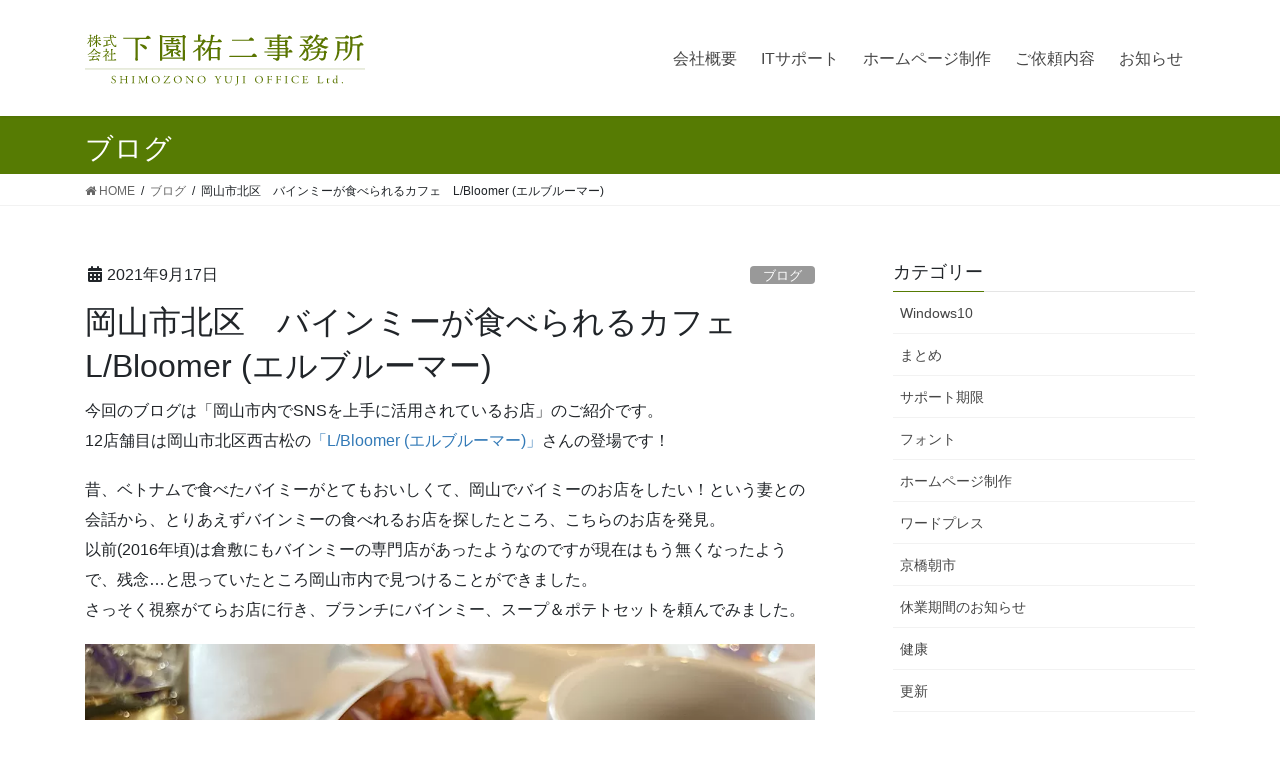

--- FILE ---
content_type: text/html; charset=UTF-8
request_url: https://www.shimozono.net/okayamashiminamiku_l-bloomer_/
body_size: 18156
content:
<!DOCTYPE html><html lang="ja"><head><meta charset="utf-8"><meta http-equiv="X-UA-Compatible" content="IE=edge"><meta name="viewport" content="width=device-width, initial-scale=1"><meta name="twitter:widgets:link-color" content="#567b03" />  <script>(function(w,d,s,l,i){w[l]=w[l]||[];w[l].push({'gtm.start':
new Date().getTime(),event:'gtm.js'});var f=d.getElementsByTagName(s)[0],
j=d.createElement(s),dl=l!='dataLayer'?'&l='+l:'';j.async=true;j.src=
'https://www.googletagmanager.com/gtm.js?id='+i+dl;f.parentNode.insertBefore(j,f);
})(window,document,'script','dataLayer','GTM-TH3R828');</script> <link media="all" href="https://www.shimozono.net/wp-content/cache/autoptimize/css/autoptimize_c8b06d79c8d729bf1f2d36d49ed45247.css" rel="stylesheet"><link media="print" href="https://www.shimozono.net/wp-content/cache/autoptimize/css/autoptimize_486310dc506ca81d1265722aa952752a.css" rel="stylesheet"><title>岡山市北区　バインミーが食べられるカフェ　L/Bloomer (エルブルーマー) | 下園祐二事務所</title><meta name='robots' content='max-image-preview:large' /><link rel='dns-prefetch' href='//ajax.googleapis.com' /><link rel='dns-prefetch' href='//maxcdn.bootstrapcdn.com' /><link rel="alternate" type="application/rss+xml" title="下園祐二事務所 &raquo; フィード" href="https://www.shimozono.net/feed/" /><link rel="alternate" type="application/rss+xml" title="下園祐二事務所 &raquo; コメントフィード" href="https://www.shimozono.net/comments/feed/" /> <script type="text/javascript" id="wpp-js" src="https://www.shimozono.net/wp-content/plugins/wordpress-popular-posts/assets/js/wpp.min.js?ver=7.3.6" data-sampling="1" data-sampling-rate="100" data-api-url="https://www.shimozono.net/wp-json/wordpress-popular-posts" data-post-id="7037" data-token="bbbb9e1418" data-lang="0" data-debug="0"></script> <meta name="description" content="今回のブログは「岡山市内でSNSを上手に活用されているお店」のご紹介です。12店舗目は岡山市北区西古松の「L/Bloomer (エルブルーマー)」さんの登場です！昔、ベトナムで食べたバイミーがとてもおいしくて、岡山でバイミーのお店をしたい！という妻との会話から、とりあえずバインミーの食べれるお店を探したところ、こちらのお店を発見。以前(2016年頃)は倉敷にもバインミーの専門店があったようなのですが現在はもう無くなったようで、残念…と思っていたところ岡山市内で見つけ" />  <script type="text/javascript">window._wpemojiSettings = {"baseUrl":"https:\/\/s.w.org\/images\/core\/emoji\/15.0.3\/72x72\/","ext":".png","svgUrl":"https:\/\/s.w.org\/images\/core\/emoji\/15.0.3\/svg\/","svgExt":".svg","source":{"concatemoji":"https:\/\/www.shimozono.net\/wp-includes\/js\/wp-emoji-release.min.js?ver=6.7.4"}};
/*! This file is auto-generated */
!function(i,n){var o,s,e;function c(e){try{var t={supportTests:e,timestamp:(new Date).valueOf()};sessionStorage.setItem(o,JSON.stringify(t))}catch(e){}}function p(e,t,n){e.clearRect(0,0,e.canvas.width,e.canvas.height),e.fillText(t,0,0);var t=new Uint32Array(e.getImageData(0,0,e.canvas.width,e.canvas.height).data),r=(e.clearRect(0,0,e.canvas.width,e.canvas.height),e.fillText(n,0,0),new Uint32Array(e.getImageData(0,0,e.canvas.width,e.canvas.height).data));return t.every(function(e,t){return e===r[t]})}function u(e,t,n){switch(t){case"flag":return n(e,"\ud83c\udff3\ufe0f\u200d\u26a7\ufe0f","\ud83c\udff3\ufe0f\u200b\u26a7\ufe0f")?!1:!n(e,"\ud83c\uddfa\ud83c\uddf3","\ud83c\uddfa\u200b\ud83c\uddf3")&&!n(e,"\ud83c\udff4\udb40\udc67\udb40\udc62\udb40\udc65\udb40\udc6e\udb40\udc67\udb40\udc7f","\ud83c\udff4\u200b\udb40\udc67\u200b\udb40\udc62\u200b\udb40\udc65\u200b\udb40\udc6e\u200b\udb40\udc67\u200b\udb40\udc7f");case"emoji":return!n(e,"\ud83d\udc26\u200d\u2b1b","\ud83d\udc26\u200b\u2b1b")}return!1}function f(e,t,n){var r="undefined"!=typeof WorkerGlobalScope&&self instanceof WorkerGlobalScope?new OffscreenCanvas(300,150):i.createElement("canvas"),a=r.getContext("2d",{willReadFrequently:!0}),o=(a.textBaseline="top",a.font="600 32px Arial",{});return e.forEach(function(e){o[e]=t(a,e,n)}),o}function t(e){var t=i.createElement("script");t.src=e,t.defer=!0,i.head.appendChild(t)}"undefined"!=typeof Promise&&(o="wpEmojiSettingsSupports",s=["flag","emoji"],n.supports={everything:!0,everythingExceptFlag:!0},e=new Promise(function(e){i.addEventListener("DOMContentLoaded",e,{once:!0})}),new Promise(function(t){var n=function(){try{var e=JSON.parse(sessionStorage.getItem(o));if("object"==typeof e&&"number"==typeof e.timestamp&&(new Date).valueOf()<e.timestamp+604800&&"object"==typeof e.supportTests)return e.supportTests}catch(e){}return null}();if(!n){if("undefined"!=typeof Worker&&"undefined"!=typeof OffscreenCanvas&&"undefined"!=typeof URL&&URL.createObjectURL&&"undefined"!=typeof Blob)try{var e="postMessage("+f.toString()+"("+[JSON.stringify(s),u.toString(),p.toString()].join(",")+"));",r=new Blob([e],{type:"text/javascript"}),a=new Worker(URL.createObjectURL(r),{name:"wpTestEmojiSupports"});return void(a.onmessage=function(e){c(n=e.data),a.terminate(),t(n)})}catch(e){}c(n=f(s,u,p))}t(n)}).then(function(e){for(var t in e)n.supports[t]=e[t],n.supports.everything=n.supports.everything&&n.supports[t],"flag"!==t&&(n.supports.everythingExceptFlag=n.supports.everythingExceptFlag&&n.supports[t]);n.supports.everythingExceptFlag=n.supports.everythingExceptFlag&&!n.supports.flag,n.DOMReady=!1,n.readyCallback=function(){n.DOMReady=!0}}).then(function(){return e}).then(function(){var e;n.supports.everything||(n.readyCallback(),(e=n.source||{}).concatemoji?t(e.concatemoji):e.wpemoji&&e.twemoji&&(t(e.twemoji),t(e.wpemoji)))}))}((window,document),window._wpemojiSettings);</script> <link rel='preload' id='jquery-ui-theme-css-preload' href='https://ajax.googleapis.com/ajax/libs/jqueryui/1.11.4/themes/smoothness/jquery-ui.min.css?ver=1.11.4' as='style' onload="this.onload=null;this.rel='stylesheet'"/><link rel='stylesheet' id='jquery-ui-theme-css' href='https://ajax.googleapis.com/ajax/libs/jqueryui/1.11.4/themes/smoothness/jquery-ui.min.css?ver=1.11.4' media='print' onload="this.media='all'; this.onload=null;"><link rel='preload' id='sb-font-awesome-css-preload' href='https://maxcdn.bootstrapcdn.com/font-awesome/4.7.0/css/font-awesome.min.css?ver=6.7.4' as='style' onload="this.onload=null;this.rel='stylesheet'"/><link rel='stylesheet' id='sb-font-awesome-css' href='https://maxcdn.bootstrapcdn.com/font-awesome/4.7.0/css/font-awesome.min.css?ver=6.7.4' media='print' onload="this.media='all'; this.onload=null;"> <script type="text/javascript" src="https://www.shimozono.net/wp-includes/js/jquery/jquery.min.js?ver=3.7.1" id="jquery-core-js"></script> <link rel="https://api.w.org/" href="https://www.shimozono.net/wp-json/" /><link rel="alternate" title="JSON" type="application/json" href="https://www.shimozono.net/wp-json/wp/v2/posts/7037" /><link rel="EditURI" type="application/rsd+xml" title="RSD" href="https://www.shimozono.net/xmlrpc.php?rsd" /><meta name="generator" content="WordPress 6.7.4" /><link rel="canonical" href="https://www.shimozono.net/okayamashiminamiku_l-bloomer_/" /><link rel='shortlink' href='https://www.shimozono.net/?p=7037' /><link rel="alternate" title="oEmbed (JSON)" type="application/json+oembed" href="https://www.shimozono.net/wp-json/oembed/1.0/embed?url=https%3A%2F%2Fwww.shimozono.net%2Fokayamashiminamiku_l-bloomer_%2F" /><link rel="alternate" title="oEmbed (XML)" type="text/xml+oembed" href="https://www.shimozono.net/wp-json/oembed/1.0/embed?url=https%3A%2F%2Fwww.shimozono.net%2Fokayamashiminamiku_l-bloomer_%2F&#038;format=xml" /> <script>document.createElement( "picture" );if(!window.HTMLPictureElement && document.addEventListener) {window.addEventListener("DOMContentLoaded", function() {var s = document.createElement("script");s.src = "https://www.shimozono.net/wp-content/plugins/webp-express/js/picturefill.min.js";document.body.appendChild(s);});}</script> <meta property="og:site_name" content="下園祐二事務所" /><meta property="og:url" content="https://www.shimozono.net/okayamashiminamiku_l-bloomer_/" /><meta property="og:title" content="岡山市北区　バインミーが食べられるカフェ　L/Bloomer (エルブルーマー) | 下園祐二事務所" /><meta property="og:description" content="今回のブログは「岡山市内でSNSを上手に活用されているお店」のご紹介です。12店舗目は岡山市北区西古松の「L/Bloomer (エルブルーマー)」さんの登場です！昔、ベトナムで食べたバイミーがとてもおいしくて、岡山でバイミーのお店をしたい！という妻との会話から、とりあえずバインミーの食べれるお店を探したところ、こちらのお店を発見。以前(2016年頃)は倉敷にもバインミーの専門店があったようなのですが現在はもう無くなったようで、残念…と思っていたところ岡山市内で見つけ" /><meta property="og:type" content="article" /><meta property="og:image" content="https://www.shimozono.net/wp-content/uploads/2021/08/IMG_3328.jpg" /><meta property="og:image:width" content="640" /><meta property="og:image:height" content="640" /><meta name="twitter:card" content="summary_large_image"><meta name="twitter:description" content="今回のブログは「岡山市内でSNSを上手に活用されているお店」のご紹介です。12店舗目は岡山市北区西古松の「L/Bloomer (エルブルーマー)」さんの登場です！昔、ベトナムで食べたバイミーがとてもおいしくて、岡山でバイミーのお店をしたい！という妻との会話から、とりあえずバインミーの食べれるお店を探したところ、こちらのお店を発見。以前(2016年頃)は倉敷にもバインミーの専門店があったようなのですが現在はもう無くなったようで、残念…と思っていたところ岡山市内で見つけ"><meta name="twitter:title" content="岡山市北区　バインミーが食べられるカフェ　L/Bloomer (エルブルーマー) | 下園祐二事務所"><meta name="twitter:url" content="https://www.shimozono.net/okayamashiminamiku_l-bloomer_/"><meta name="twitter:image" content="https://www.shimozono.net/wp-content/uploads/2021/08/IMG_3328.jpg"><meta name="twitter:domain" content="www.shimozono.net"><meta name="twitter:site" content="@yujishimo"><link rel="icon" href="https://www.shimozono.net/wp-content/uploads/2018/11/cropped-1-32x32.png" sizes="32x32" /><link rel="icon" href="https://www.shimozono.net/wp-content/uploads/2018/11/cropped-1-192x192.png" sizes="192x192" /><link rel="apple-touch-icon" href="https://www.shimozono.net/wp-content/uploads/2018/11/cropped-1-180x180.png" /><meta name="msapplication-TileImage" content="https://www.shimozono.net/wp-content/uploads/2018/11/cropped-1-270x270.png" /><link rel="alternate" type="application/rss+xml" title="RSS" href="https://www.shimozono.net/rsslatest.xml" /> <script type="application/ld+json">{"@context":"https://schema.org/","@type":"Article","headline":"岡山市北区　バインミーが食べられるカフェ　L/Bloomer (エルブルーマー)","image":"https://www.shimozono.net/wp-content/uploads/2021/08/IMG_3328-320x180.jpg","datePublished":"2021-09-17T12:01:47+09:00","dateModified":"2025-07-24T12:28:07+09:00","author":{"@type":"","name":"inage","url":"https://www.shimozono.net/","sameAs":""}}</script> 
 <script>document.addEventListener('DOMContentLoaded', function(){
	var trigger = new ScrollTrigger();
});</script> <script>setTimeout(function () {
    document.getElementsByTagName("html")[0].classList.add("loading-delay");
}, 3000);</script>  <script
    id="fastoryWidget"
    async src="https://yam.li/widget/script/widget.min.js"
    data-offset="100"
    data-id="yy27HbTq"></script> <script>document.addEventListener('DOMContentLoaded', function(){
	const ua = window.navigator.userAgent.toLowerCase();
	const isiPad = ua.indexOf('ipad') > -1 || ua.indexOf('macintosh') > -1 && 'ontouchend' in document;
	
    if(isiPad) { document.getElementsByTagName("body")[0].classList.add("ipad"); }
//	alert(isiPad);
});</script> <script data-ad-client="ca-pub-5273563378888445" async src="https://pagead2.googlesyndication.com/pagead/js/adsbygoogle.js"></script> </head><body class="post-template-default single single-post postid-7037 single-format-standard vk-blocks bootstrap4 device-pc fa_v6_css post-name-okayamashiminamiku_l-bloomer_ category-blog post-type-post"><header class="navbar siteHeader"><div class="container"><div class="navbar-header mx-auto mx-lg-0"><h1 class="navbar-brand px-5 px-lg-0 m-0"> <a href="https://www.shimozono.net/"><span> <img src="https://www.shimozono.net/wp-content/uploads/2021/04/logo.svg" alt="下園祐二事務所" /> </span></a></h1></div><div id="gMenu_outer" class="gMenu_outer w-auto pull-right"><nav class="menu-it%e3%82%b5%e3%83%9d%e3%83%bc%e3%83%88-container"><ul id="menu-it%e3%82%b5%e3%83%9d%e3%83%bc%e3%83%88" class="menu nav gMenu mx-auto"><li id="menu-item-218" class="menu-item menu-item-type-post_type menu-item-object-page"><a href="https://www.shimozono.net/about/"><strong class="gMenu_name">会社概要</strong></a></li><li id="menu-item-223" class="menu-item menu-item-type-post_type menu-item-object-page"><a href="https://www.shimozono.net/it/"><strong class="gMenu_name">ITサポート</strong></a></li><li id="menu-item-64" class="menu-item menu-item-type-post_type menu-item-object-page"><a href="https://www.shimozono.net/web/"><strong class="gMenu_name">ホームページ制作</strong></a></li><li id="menu-item-5831" class="menu-item menu-item-type-custom menu-item-object-custom"><a href="https://www.shimozono.net/work/"><strong class="gMenu_name">ご依頼内容</strong></a></li><li id="menu-item-5832" class="menu-item menu-item-type-custom menu-item-object-custom"><a href="https://www.shimozono.net/category/info/"><strong class="gMenu_name">お知らせ</strong></a></li></ul></nav></div></div></header><div class="section page-header"><div class="container"><div class="row"><div class="col-md-12"><div class="page-header_pageTitle"> ブログ</div></div></div></div></div><div class="section breadSection"><div class="container"><div class="row"><ol class="breadcrumb" itemscope itemtype="https://schema.org/BreadcrumbList"><li id="panHome" itemprop="itemListElement" itemscope itemtype="http://schema.org/ListItem"><a itemprop="item" href="https://www.shimozono.net/"><span itemprop="name"><i class="fa fa-home"></i> HOME</span></a><meta itemprop="position" content="1" /></li><li itemprop="itemListElement" itemscope itemtype="http://schema.org/ListItem"><a itemprop="item" href="https://www.shimozono.net/category/blog/"><span itemprop="name">ブログ</span></a><meta itemprop="position" content="2" /></li><li><span>岡山市北区　バインミーが食べられるカフェ　L/Bloomer (エルブルーマー)</span><meta itemprop="position" content="3" /></li></ol></div></div></div><div class="section siteContent"><div class="container"><div class="row"><div class="col mainSection mainSection-col-two baseSection" id="main" role="main"><article id="post-7037" class="post-7037 post type-post status-publish format-standard has-post-thumbnail hentry category-blog"><header><div class="entry-meta"> <span class="published entry-meta_items">2021年9月17日</span> <span class="entry-meta_items entry-meta_updated entry-meta_hidden">/ 最終更新日時 : <span class="updated">2025年7月24日</span></span> <span class="vcard author entry-meta_items entry-meta_items_author entry-meta_hidden"><span class="fn">inage</span></span> <span class="entry-meta_items entry-meta_items_term"><a href="https://www.shimozono.net/category/blog/" class="btn btn-xs btn-primary entry-meta_items_term_button" style="background-color:#999999;border:none;">ブログ</a></span></div><h1 class="entry-title">岡山市北区　バインミーが食べられるカフェ　L/Bloomer (エルブルーマー)</h1></header><div class="entry-body"><p>今回のブログは「岡山市内でSNSを上手に活用されているお店」のご紹介です。<br>12店舗目は岡山市北区西古松の<a href="https://l-bloomer.foodre.jp/">「L/Bloomer (エルブルーマー)」</a>さんの登場です！</p><p>昔、ベトナムで食べたバイミーがとてもおいしくて、岡山でバイミーのお店をしたい！という妻との会話から、とりあえずバインミーの食べれるお店を探したところ、こちらのお店を発見。<br>以前(2016年頃)は倉敷にもバインミーの専門店があったようなのですが現在はもう無くなったようで、残念…と思っていたところ岡山市内で見つけることができました。<br>さっそく視察がてらお店に行き、ブランチにバインミー、スープ＆ポテトセットを頼んでみました。</p><figure class="wp-block-image size-large"><picture><source srcset="https://www.shimozono.net/wp-content/webp-express/webp-images/uploads/2021/09/IMG_3734.jpg.webp 1000w, https://www.shimozono.net/wp-content/webp-express/webp-images/uploads/2021/09/IMG_3734-300x225.jpg.webp 300w, https://www.shimozono.net/wp-content/webp-express/webp-images/uploads/2021/09/IMG_3734-768x576.jpg.webp 768w" sizes="(max-width: 1000px) 100vw, 1000px" type="image/webp"><img fetchpriority="high" decoding="async" width="1000" height="750" src="https://www.shimozono.net/wp-content/uploads/2021/09/IMG_3734.jpg" alt="" class="wp-image-7056 webpexpress-processed" srcset="https://www.shimozono.net/wp-content/uploads/2021/09/IMG_3734.jpg 1000w, https://www.shimozono.net/wp-content/uploads/2021/09/IMG_3734-300x225.jpg 300w, https://www.shimozono.net/wp-content/uploads/2021/09/IMG_3734-768x576.jpg 768w" sizes="(max-width: 1000px) 100vw, 1000px"></picture></figure><p>チリスチームチキン。</p><figure class="wp-block-image size-large"><picture><source srcset="https://www.shimozono.net/wp-content/webp-express/webp-images/uploads/2021/09/IMG_3733.jpg.webp 1000w, https://www.shimozono.net/wp-content/webp-express/webp-images/uploads/2021/09/IMG_3733-300x225.jpg.webp 300w, https://www.shimozono.net/wp-content/webp-express/webp-images/uploads/2021/09/IMG_3733-768x576.jpg.webp 768w" sizes="(max-width: 1000px) 100vw, 1000px" type="image/webp"><img decoding="async" width="1000" height="750" src="https://www.shimozono.net/wp-content/uploads/2021/09/IMG_3733.jpg" alt="" class="wp-image-7055 webpexpress-processed" srcset="https://www.shimozono.net/wp-content/uploads/2021/09/IMG_3733.jpg 1000w, https://www.shimozono.net/wp-content/uploads/2021/09/IMG_3733-300x225.jpg 300w, https://www.shimozono.net/wp-content/uploads/2021/09/IMG_3733-768x576.jpg 768w" sizes="(max-width: 1000px) 100vw, 1000px"></picture></figure><p>ガーリンクペッパーポーク。</p><p>フランスパン、とても美味しかったです。<br>岡山のパクチーがたくさん入ってました。<br>初バインミーはとてもおいしくて、自分用のお土産に追加でもうひとつ持って帰りたいくらいでした。</p><p>その他にもメニューはたくさん。</p><p><blockquote class="instagram-media" data-instgrm-permalink="https://www.instagram.com/p/CcMy-vgPXoX/?utm_source=ig_embed&amp;utm_campaign=loading" data-instgrm-version="14" style=" background:#FFF; border:0; border-radius:3px; box-shadow:0 0 1px 0 rgba(0,0,0,0.5),0 1px 10px 0 rgba(0,0,0,0.15); margin: 1px; max-width:540px; min-width:326px; padding:0; width:99.375%; width:-webkit-calc(100% - 2px); width:calc(100% - 2px);"><div style="padding:16px;"> <a href="https://www.instagram.com/p/CcMy-vgPXoX/?utm_source=ig_embed&amp;utm_campaign=loading" style=" background:#FFFFFF; line-height:0; padding:0 0; text-align:center; text-decoration:none; width:100%;" target="_blank" rel="noopener"><div style=" display: flex; flex-direction: row; align-items: center;"><div style="background-color: #F4F4F4; border-radius: 50%; flex-grow: 0; height: 40px; margin-right: 14px; width: 40px;"></div><div style="display: flex; flex-direction: column; flex-grow: 1; justify-content: center;"><div style=" background-color: #F4F4F4; border-radius: 4px; flex-grow: 0; height: 14px; margin-bottom: 6px; width: 100px;"></div><div style=" background-color: #F4F4F4; border-radius: 4px; flex-grow: 0; height: 14px; width: 60px;"></div></div></div><div style="padding: 19% 0;"></div><div style="display:block; height:50px; margin:0 auto 12px; width:50px;"><svg width="50px" height="50px" viewBox="0 0 60 60" version="1.1" xmlns="https://www.w3.org/2000/svg" xmlns:xlink="https://www.w3.org/1999/xlink"><g stroke="none" stroke-width="1" fill="none" fill-rule="evenodd"><g transform="translate(-511.000000, -20.000000)" fill="#000000"><g><path d="M556.869,30.41 C554.814,30.41 553.148,32.076 553.148,34.131 C553.148,36.186 554.814,37.852 556.869,37.852 C558.924,37.852 560.59,36.186 560.59,34.131 C560.59,32.076 558.924,30.41 556.869,30.41 M541,60.657 C535.114,60.657 530.342,55.887 530.342,50 C530.342,44.114 535.114,39.342 541,39.342 C546.887,39.342 551.658,44.114 551.658,50 C551.658,55.887 546.887,60.657 541,60.657 M541,33.886 C532.1,33.886 524.886,41.1 524.886,50 C524.886,58.899 532.1,66.113 541,66.113 C549.9,66.113 557.115,58.899 557.115,50 C557.115,41.1 549.9,33.886 541,33.886 M565.378,62.101 C565.244,65.022 564.756,66.606 564.346,67.663 C563.803,69.06 563.154,70.057 562.106,71.106 C561.058,72.155 560.06,72.803 558.662,73.347 C557.607,73.757 556.021,74.244 553.102,74.378 C549.944,74.521 548.997,74.552 541,74.552 C533.003,74.552 532.056,74.521 528.898,74.378 C525.979,74.244 524.393,73.757 523.338,73.347 C521.94,72.803 520.942,72.155 519.894,71.106 C518.846,70.057 518.197,69.06 517.654,67.663 C517.244,66.606 516.755,65.022 516.623,62.101 C516.479,58.943 516.448,57.996 516.448,50 C516.448,42.003 516.479,41.056 516.623,37.899 C516.755,34.978 517.244,33.391 517.654,32.338 C518.197,30.938 518.846,29.942 519.894,28.894 C520.942,27.846 521.94,27.196 523.338,26.654 C524.393,26.244 525.979,25.756 528.898,25.623 C532.057,25.479 533.004,25.448 541,25.448 C548.997,25.448 549.943,25.479 553.102,25.623 C556.021,25.756 557.607,26.244 558.662,26.654 C560.06,27.196 561.058,27.846 562.106,28.894 C563.154,29.942 563.803,30.938 564.346,32.338 C564.756,33.391 565.244,34.978 565.378,37.899 C565.522,41.056 565.552,42.003 565.552,50 C565.552,57.996 565.522,58.943 565.378,62.101 M570.82,37.631 C570.674,34.438 570.167,32.258 569.425,30.349 C568.659,28.377 567.633,26.702 565.965,25.035 C564.297,23.368 562.623,22.342 560.652,21.575 C558.743,20.834 556.562,20.326 553.369,20.18 C550.169,20.033 549.148,20 541,20 C532.853,20 531.831,20.033 528.631,20.18 C525.438,20.326 523.257,20.834 521.349,21.575 C519.376,22.342 517.703,23.368 516.035,25.035 C514.368,26.702 513.342,28.377 512.574,30.349 C511.834,32.258 511.326,34.438 511.181,37.631 C511.035,40.831 511,41.851 511,50 C511,58.147 511.035,59.17 511.181,62.369 C511.326,65.562 511.834,67.743 512.574,69.651 C513.342,71.625 514.368,73.296 516.035,74.965 C517.703,76.634 519.376,77.658 521.349,78.425 C523.257,79.167 525.438,79.673 528.631,79.82 C531.831,79.965 532.853,80.001 541,80.001 C549.148,80.001 550.169,79.965 553.369,79.82 C556.562,79.673 558.743,79.167 560.652,78.425 C562.623,77.658 564.297,76.634 565.965,74.965 C567.633,73.296 568.659,71.625 569.425,69.651 C570.167,67.743 570.674,65.562 570.82,62.369 C570.966,59.17 571,58.147 571,50 C571,41.851 570.966,40.831 570.82,37.631"></path></g></g></g></svg></div><div style="padding-top: 8px;"><div style=" color:#3897f0; font-family:Arial,sans-serif; font-size:14px; font-style:normal; font-weight:550; line-height:18px;">この投稿をInstagramで見る</div></div><div style="padding: 12.5% 0;"></div><div style="display: flex; flex-direction: row; margin-bottom: 14px; align-items: center;"><div><div style="background-color: #F4F4F4; border-radius: 50%; height: 12.5px; width: 12.5px; transform: translateX(0px) translateY(7px);"></div><div style="background-color: #F4F4F4; height: 12.5px; transform: rotate(-45deg) translateX(3px) translateY(1px); width: 12.5px; flex-grow: 0; margin-right: 14px; margin-left: 2px;"></div><div style="background-color: #F4F4F4; border-radius: 50%; height: 12.5px; width: 12.5px; transform: translateX(9px) translateY(-18px);"></div></div><div style="margin-left: 8px;"><div style=" background-color: #F4F4F4; border-radius: 50%; flex-grow: 0; height: 20px; width: 20px;"></div><div style=" width: 0; height: 0; border-top: 2px solid transparent; border-left: 6px solid #f4f4f4; border-bottom: 2px solid transparent; transform: translateX(16px) translateY(-4px) rotate(30deg)"></div></div><div style="margin-left: auto;"><div style=" width: 0px; border-top: 8px solid #F4F4F4; border-right: 8px solid transparent; transform: translateY(16px);"></div><div style=" background-color: #F4F4F4; flex-grow: 0; height: 12px; width: 16px; transform: translateY(-4px);"></div><div style=" width: 0; height: 0; border-top: 8px solid #F4F4F4; border-left: 8px solid transparent; transform: translateY(-4px) translateX(8px);"></div></div></div><div style="display: flex; flex-direction: column; flex-grow: 1; justify-content: center; margin-bottom: 24px;"><div style=" background-color: #F4F4F4; border-radius: 4px; flex-grow: 0; height: 14px; margin-bottom: 6px; width: 224px;"></div><div style=" background-color: #F4F4F4; border-radius: 4px; flex-grow: 0; height: 14px; width: 144px;"></div></div></a><p style=" color:#c9c8cd; font-family:Arial,sans-serif; font-size:14px; line-height:17px; margin-bottom:0; margin-top:8px; overflow:hidden; padding:8px 0 7px; text-align:center; text-overflow:ellipsis; white-space:nowrap;"><a href="https://www.instagram.com/p/CcMy-vgPXoX/?utm_source=ig_embed&amp;utm_campaign=loading" style=" color:#c9c8cd; font-family:Arial,sans-serif; font-size:14px; font-style:normal; font-weight:normal; line-height:17px; text-decoration:none;" target="_blank" rel="noopener">L/Bloomer (エルブルーマー)(@l_bloomer_okj)がシェアした投稿</a></p></div></blockquote> <script async src="//www.instagram.com/embed.js"></script></p><p>あんバターフランス。</p><p><blockquote class="instagram-media" data-instgrm-permalink="https://www.instagram.com/p/CySgV6GSYVL/?utm_source=ig_embed&amp;utm_campaign=loading" data-instgrm-version="14" style=" background:#FFF; border:0; border-radius:3px; box-shadow:0 0 1px 0 rgba(0,0,0,0.5),0 1px 10px 0 rgba(0,0,0,0.15); margin: 1px; max-width:540px; min-width:326px; padding:0; width:99.375%; width:-webkit-calc(100% - 2px); width:calc(100% - 2px);"><div style="padding:16px;"> <a href="https://www.instagram.com/p/CySgV6GSYVL/?utm_source=ig_embed&amp;utm_campaign=loading" style=" background:#FFFFFF; line-height:0; padding:0 0; text-align:center; text-decoration:none; width:100%;" target="_blank" rel="noopener"><div style=" display: flex; flex-direction: row; align-items: center;"><div style="background-color: #F4F4F4; border-radius: 50%; flex-grow: 0; height: 40px; margin-right: 14px; width: 40px;"></div><div style="display: flex; flex-direction: column; flex-grow: 1; justify-content: center;"><div style=" background-color: #F4F4F4; border-radius: 4px; flex-grow: 0; height: 14px; margin-bottom: 6px; width: 100px;"></div><div style=" background-color: #F4F4F4; border-radius: 4px; flex-grow: 0; height: 14px; width: 60px;"></div></div></div><div style="padding: 19% 0;"></div><div style="display:block; height:50px; margin:0 auto 12px; width:50px;"><svg width="50px" height="50px" viewBox="0 0 60 60" version="1.1" xmlns="https://www.w3.org/2000/svg" xmlns:xlink="https://www.w3.org/1999/xlink"><g stroke="none" stroke-width="1" fill="none" fill-rule="evenodd"><g transform="translate(-511.000000, -20.000000)" fill="#000000"><g><path d="M556.869,30.41 C554.814,30.41 553.148,32.076 553.148,34.131 C553.148,36.186 554.814,37.852 556.869,37.852 C558.924,37.852 560.59,36.186 560.59,34.131 C560.59,32.076 558.924,30.41 556.869,30.41 M541,60.657 C535.114,60.657 530.342,55.887 530.342,50 C530.342,44.114 535.114,39.342 541,39.342 C546.887,39.342 551.658,44.114 551.658,50 C551.658,55.887 546.887,60.657 541,60.657 M541,33.886 C532.1,33.886 524.886,41.1 524.886,50 C524.886,58.899 532.1,66.113 541,66.113 C549.9,66.113 557.115,58.899 557.115,50 C557.115,41.1 549.9,33.886 541,33.886 M565.378,62.101 C565.244,65.022 564.756,66.606 564.346,67.663 C563.803,69.06 563.154,70.057 562.106,71.106 C561.058,72.155 560.06,72.803 558.662,73.347 C557.607,73.757 556.021,74.244 553.102,74.378 C549.944,74.521 548.997,74.552 541,74.552 C533.003,74.552 532.056,74.521 528.898,74.378 C525.979,74.244 524.393,73.757 523.338,73.347 C521.94,72.803 520.942,72.155 519.894,71.106 C518.846,70.057 518.197,69.06 517.654,67.663 C517.244,66.606 516.755,65.022 516.623,62.101 C516.479,58.943 516.448,57.996 516.448,50 C516.448,42.003 516.479,41.056 516.623,37.899 C516.755,34.978 517.244,33.391 517.654,32.338 C518.197,30.938 518.846,29.942 519.894,28.894 C520.942,27.846 521.94,27.196 523.338,26.654 C524.393,26.244 525.979,25.756 528.898,25.623 C532.057,25.479 533.004,25.448 541,25.448 C548.997,25.448 549.943,25.479 553.102,25.623 C556.021,25.756 557.607,26.244 558.662,26.654 C560.06,27.196 561.058,27.846 562.106,28.894 C563.154,29.942 563.803,30.938 564.346,32.338 C564.756,33.391 565.244,34.978 565.378,37.899 C565.522,41.056 565.552,42.003 565.552,50 C565.552,57.996 565.522,58.943 565.378,62.101 M570.82,37.631 C570.674,34.438 570.167,32.258 569.425,30.349 C568.659,28.377 567.633,26.702 565.965,25.035 C564.297,23.368 562.623,22.342 560.652,21.575 C558.743,20.834 556.562,20.326 553.369,20.18 C550.169,20.033 549.148,20 541,20 C532.853,20 531.831,20.033 528.631,20.18 C525.438,20.326 523.257,20.834 521.349,21.575 C519.376,22.342 517.703,23.368 516.035,25.035 C514.368,26.702 513.342,28.377 512.574,30.349 C511.834,32.258 511.326,34.438 511.181,37.631 C511.035,40.831 511,41.851 511,50 C511,58.147 511.035,59.17 511.181,62.369 C511.326,65.562 511.834,67.743 512.574,69.651 C513.342,71.625 514.368,73.296 516.035,74.965 C517.703,76.634 519.376,77.658 521.349,78.425 C523.257,79.167 525.438,79.673 528.631,79.82 C531.831,79.965 532.853,80.001 541,80.001 C549.148,80.001 550.169,79.965 553.369,79.82 C556.562,79.673 558.743,79.167 560.652,78.425 C562.623,77.658 564.297,76.634 565.965,74.965 C567.633,73.296 568.659,71.625 569.425,69.651 C570.167,67.743 570.674,65.562 570.82,62.369 C570.966,59.17 571,58.147 571,50 C571,41.851 570.966,40.831 570.82,37.631"></path></g></g></g></svg></div><div style="padding-top: 8px;"><div style=" color:#3897f0; font-family:Arial,sans-serif; font-size:14px; font-style:normal; font-weight:550; line-height:18px;">この投稿をInstagramで見る</div></div><div style="padding: 12.5% 0;"></div><div style="display: flex; flex-direction: row; margin-bottom: 14px; align-items: center;"><div><div style="background-color: #F4F4F4; border-radius: 50%; height: 12.5px; width: 12.5px; transform: translateX(0px) translateY(7px);"></div><div style="background-color: #F4F4F4; height: 12.5px; transform: rotate(-45deg) translateX(3px) translateY(1px); width: 12.5px; flex-grow: 0; margin-right: 14px; margin-left: 2px;"></div><div style="background-color: #F4F4F4; border-radius: 50%; height: 12.5px; width: 12.5px; transform: translateX(9px) translateY(-18px);"></div></div><div style="margin-left: 8px;"><div style=" background-color: #F4F4F4; border-radius: 50%; flex-grow: 0; height: 20px; width: 20px;"></div><div style=" width: 0; height: 0; border-top: 2px solid transparent; border-left: 6px solid #f4f4f4; border-bottom: 2px solid transparent; transform: translateX(16px) translateY(-4px) rotate(30deg)"></div></div><div style="margin-left: auto;"><div style=" width: 0px; border-top: 8px solid #F4F4F4; border-right: 8px solid transparent; transform: translateY(16px);"></div><div style=" background-color: #F4F4F4; flex-grow: 0; height: 12px; width: 16px; transform: translateY(-4px);"></div><div style=" width: 0; height: 0; border-top: 8px solid #F4F4F4; border-left: 8px solid transparent; transform: translateY(-4px) translateX(8px);"></div></div></div><div style="display: flex; flex-direction: column; flex-grow: 1; justify-content: center; margin-bottom: 24px;"><div style=" background-color: #F4F4F4; border-radius: 4px; flex-grow: 0; height: 14px; margin-bottom: 6px; width: 224px;"></div><div style=" background-color: #F4F4F4; border-radius: 4px; flex-grow: 0; height: 14px; width: 144px;"></div></div></a><p style=" color:#c9c8cd; font-family:Arial,sans-serif; font-size:14px; line-height:17px; margin-bottom:0; margin-top:8px; overflow:hidden; padding:8px 0 7px; text-align:center; text-overflow:ellipsis; white-space:nowrap;"><a href="https://www.instagram.com/p/CySgV6GSYVL/?utm_source=ig_embed&amp;utm_campaign=loading" style=" color:#c9c8cd; font-family:Arial,sans-serif; font-size:14px; font-style:normal; font-weight:normal; line-height:17px; text-decoration:none;" target="_blank" rel="noopener">L/Bloomer (エルブルーマー)(@l_bloomer_okj)がシェアした投稿</a></p></div></blockquote> <script async src="//www.instagram.com/embed.js"></script></p><p>トマトカレー。</p><p><blockquote class="instagram-media" data-instgrm-permalink="https://www.instagram.com/p/CynTKG9yp77/?utm_source=ig_embed&amp;utm_campaign=loading" data-instgrm-version="14" style=" background:#FFF; border:0; border-radius:3px; box-shadow:0 0 1px 0 rgba(0,0,0,0.5),0 1px 10px 0 rgba(0,0,0,0.15); margin: 1px; max-width:540px; min-width:326px; padding:0; width:99.375%; width:-webkit-calc(100% - 2px); width:calc(100% - 2px);"><div style="padding:16px;"> <a href="https://www.instagram.com/p/CynTKG9yp77/?utm_source=ig_embed&amp;utm_campaign=loading" style=" background:#FFFFFF; line-height:0; padding:0 0; text-align:center; text-decoration:none; width:100%;" target="_blank" rel="noopener"><div style=" display: flex; flex-direction: row; align-items: center;"><div style="background-color: #F4F4F4; border-radius: 50%; flex-grow: 0; height: 40px; margin-right: 14px; width: 40px;"></div><div style="display: flex; flex-direction: column; flex-grow: 1; justify-content: center;"><div style=" background-color: #F4F4F4; border-radius: 4px; flex-grow: 0; height: 14px; margin-bottom: 6px; width: 100px;"></div><div style=" background-color: #F4F4F4; border-radius: 4px; flex-grow: 0; height: 14px; width: 60px;"></div></div></div><div style="padding: 19% 0;"></div><div style="display:block; height:50px; margin:0 auto 12px; width:50px;"><svg width="50px" height="50px" viewBox="0 0 60 60" version="1.1" xmlns="https://www.w3.org/2000/svg" xmlns:xlink="https://www.w3.org/1999/xlink"><g stroke="none" stroke-width="1" fill="none" fill-rule="evenodd"><g transform="translate(-511.000000, -20.000000)" fill="#000000"><g><path d="M556.869,30.41 C554.814,30.41 553.148,32.076 553.148,34.131 C553.148,36.186 554.814,37.852 556.869,37.852 C558.924,37.852 560.59,36.186 560.59,34.131 C560.59,32.076 558.924,30.41 556.869,30.41 M541,60.657 C535.114,60.657 530.342,55.887 530.342,50 C530.342,44.114 535.114,39.342 541,39.342 C546.887,39.342 551.658,44.114 551.658,50 C551.658,55.887 546.887,60.657 541,60.657 M541,33.886 C532.1,33.886 524.886,41.1 524.886,50 C524.886,58.899 532.1,66.113 541,66.113 C549.9,66.113 557.115,58.899 557.115,50 C557.115,41.1 549.9,33.886 541,33.886 M565.378,62.101 C565.244,65.022 564.756,66.606 564.346,67.663 C563.803,69.06 563.154,70.057 562.106,71.106 C561.058,72.155 560.06,72.803 558.662,73.347 C557.607,73.757 556.021,74.244 553.102,74.378 C549.944,74.521 548.997,74.552 541,74.552 C533.003,74.552 532.056,74.521 528.898,74.378 C525.979,74.244 524.393,73.757 523.338,73.347 C521.94,72.803 520.942,72.155 519.894,71.106 C518.846,70.057 518.197,69.06 517.654,67.663 C517.244,66.606 516.755,65.022 516.623,62.101 C516.479,58.943 516.448,57.996 516.448,50 C516.448,42.003 516.479,41.056 516.623,37.899 C516.755,34.978 517.244,33.391 517.654,32.338 C518.197,30.938 518.846,29.942 519.894,28.894 C520.942,27.846 521.94,27.196 523.338,26.654 C524.393,26.244 525.979,25.756 528.898,25.623 C532.057,25.479 533.004,25.448 541,25.448 C548.997,25.448 549.943,25.479 553.102,25.623 C556.021,25.756 557.607,26.244 558.662,26.654 C560.06,27.196 561.058,27.846 562.106,28.894 C563.154,29.942 563.803,30.938 564.346,32.338 C564.756,33.391 565.244,34.978 565.378,37.899 C565.522,41.056 565.552,42.003 565.552,50 C565.552,57.996 565.522,58.943 565.378,62.101 M570.82,37.631 C570.674,34.438 570.167,32.258 569.425,30.349 C568.659,28.377 567.633,26.702 565.965,25.035 C564.297,23.368 562.623,22.342 560.652,21.575 C558.743,20.834 556.562,20.326 553.369,20.18 C550.169,20.033 549.148,20 541,20 C532.853,20 531.831,20.033 528.631,20.18 C525.438,20.326 523.257,20.834 521.349,21.575 C519.376,22.342 517.703,23.368 516.035,25.035 C514.368,26.702 513.342,28.377 512.574,30.349 C511.834,32.258 511.326,34.438 511.181,37.631 C511.035,40.831 511,41.851 511,50 C511,58.147 511.035,59.17 511.181,62.369 C511.326,65.562 511.834,67.743 512.574,69.651 C513.342,71.625 514.368,73.296 516.035,74.965 C517.703,76.634 519.376,77.658 521.349,78.425 C523.257,79.167 525.438,79.673 528.631,79.82 C531.831,79.965 532.853,80.001 541,80.001 C549.148,80.001 550.169,79.965 553.369,79.82 C556.562,79.673 558.743,79.167 560.652,78.425 C562.623,77.658 564.297,76.634 565.965,74.965 C567.633,73.296 568.659,71.625 569.425,69.651 C570.167,67.743 570.674,65.562 570.82,62.369 C570.966,59.17 571,58.147 571,50 C571,41.851 570.966,40.831 570.82,37.631"></path></g></g></g></svg></div><div style="padding-top: 8px;"><div style=" color:#3897f0; font-family:Arial,sans-serif; font-size:14px; font-style:normal; font-weight:550; line-height:18px;">この投稿をInstagramで見る</div></div><div style="padding: 12.5% 0;"></div><div style="display: flex; flex-direction: row; margin-bottom: 14px; align-items: center;"><div><div style="background-color: #F4F4F4; border-radius: 50%; height: 12.5px; width: 12.5px; transform: translateX(0px) translateY(7px);"></div><div style="background-color: #F4F4F4; height: 12.5px; transform: rotate(-45deg) translateX(3px) translateY(1px); width: 12.5px; flex-grow: 0; margin-right: 14px; margin-left: 2px;"></div><div style="background-color: #F4F4F4; border-radius: 50%; height: 12.5px; width: 12.5px; transform: translateX(9px) translateY(-18px);"></div></div><div style="margin-left: 8px;"><div style=" background-color: #F4F4F4; border-radius: 50%; flex-grow: 0; height: 20px; width: 20px;"></div><div style=" width: 0; height: 0; border-top: 2px solid transparent; border-left: 6px solid #f4f4f4; border-bottom: 2px solid transparent; transform: translateX(16px) translateY(-4px) rotate(30deg)"></div></div><div style="margin-left: auto;"><div style=" width: 0px; border-top: 8px solid #F4F4F4; border-right: 8px solid transparent; transform: translateY(16px);"></div><div style=" background-color: #F4F4F4; flex-grow: 0; height: 12px; width: 16px; transform: translateY(-4px);"></div><div style=" width: 0; height: 0; border-top: 8px solid #F4F4F4; border-left: 8px solid transparent; transform: translateY(-4px) translateX(8px);"></div></div></div><div style="display: flex; flex-direction: column; flex-grow: 1; justify-content: center; margin-bottom: 24px;"><div style=" background-color: #F4F4F4; border-radius: 4px; flex-grow: 0; height: 14px; margin-bottom: 6px; width: 224px;"></div><div style=" background-color: #F4F4F4; border-radius: 4px; flex-grow: 0; height: 14px; width: 144px;"></div></div></a><p style=" color:#c9c8cd; font-family:Arial,sans-serif; font-size:14px; line-height:17px; margin-bottom:0; margin-top:8px; overflow:hidden; padding:8px 0 7px; text-align:center; text-overflow:ellipsis; white-space:nowrap;"><a href="https://www.instagram.com/p/CynTKG9yp77/?utm_source=ig_embed&amp;utm_campaign=loading" style=" color:#c9c8cd; font-family:Arial,sans-serif; font-size:14px; font-style:normal; font-weight:normal; line-height:17px; text-decoration:none;" target="_blank" rel="noopener">L/Bloomer (エルブルーマー)(@l_bloomer_okj)がシェアした投稿</a></p></div></blockquote> <script async src="//www.instagram.com/embed.js"></script></p><p>彩り野菜のミートドリア、アボカドとシーフードのドリア、落とし卵と唐揚げのカレードリア。</p><p><blockquote class="instagram-media" data-instgrm-permalink="https://www.instagram.com/p/Cc4CQiJPxE7/?utm_source=ig_embed&amp;utm_campaign=loading" data-instgrm-version="14" style=" background:#FFF; border:0; border-radius:3px; box-shadow:0 0 1px 0 rgba(0,0,0,0.5),0 1px 10px 0 rgba(0,0,0,0.15); margin: 1px; max-width:540px; min-width:326px; padding:0; width:99.375%; width:-webkit-calc(100% - 2px); width:calc(100% - 2px);"><div style="padding:16px;"> <a href="https://www.instagram.com/p/Cc4CQiJPxE7/?utm_source=ig_embed&amp;utm_campaign=loading" style=" background:#FFFFFF; line-height:0; padding:0 0; text-align:center; text-decoration:none; width:100%;" target="_blank" rel="noopener"><div style=" display: flex; flex-direction: row; align-items: center;"><div style="background-color: #F4F4F4; border-radius: 50%; flex-grow: 0; height: 40px; margin-right: 14px; width: 40px;"></div><div style="display: flex; flex-direction: column; flex-grow: 1; justify-content: center;"><div style=" background-color: #F4F4F4; border-radius: 4px; flex-grow: 0; height: 14px; margin-bottom: 6px; width: 100px;"></div><div style=" background-color: #F4F4F4; border-radius: 4px; flex-grow: 0; height: 14px; width: 60px;"></div></div></div><div style="padding: 19% 0;"></div><div style="display:block; height:50px; margin:0 auto 12px; width:50px;"><svg width="50px" height="50px" viewBox="0 0 60 60" version="1.1" xmlns="https://www.w3.org/2000/svg" xmlns:xlink="https://www.w3.org/1999/xlink"><g stroke="none" stroke-width="1" fill="none" fill-rule="evenodd"><g transform="translate(-511.000000, -20.000000)" fill="#000000"><g><path d="M556.869,30.41 C554.814,30.41 553.148,32.076 553.148,34.131 C553.148,36.186 554.814,37.852 556.869,37.852 C558.924,37.852 560.59,36.186 560.59,34.131 C560.59,32.076 558.924,30.41 556.869,30.41 M541,60.657 C535.114,60.657 530.342,55.887 530.342,50 C530.342,44.114 535.114,39.342 541,39.342 C546.887,39.342 551.658,44.114 551.658,50 C551.658,55.887 546.887,60.657 541,60.657 M541,33.886 C532.1,33.886 524.886,41.1 524.886,50 C524.886,58.899 532.1,66.113 541,66.113 C549.9,66.113 557.115,58.899 557.115,50 C557.115,41.1 549.9,33.886 541,33.886 M565.378,62.101 C565.244,65.022 564.756,66.606 564.346,67.663 C563.803,69.06 563.154,70.057 562.106,71.106 C561.058,72.155 560.06,72.803 558.662,73.347 C557.607,73.757 556.021,74.244 553.102,74.378 C549.944,74.521 548.997,74.552 541,74.552 C533.003,74.552 532.056,74.521 528.898,74.378 C525.979,74.244 524.393,73.757 523.338,73.347 C521.94,72.803 520.942,72.155 519.894,71.106 C518.846,70.057 518.197,69.06 517.654,67.663 C517.244,66.606 516.755,65.022 516.623,62.101 C516.479,58.943 516.448,57.996 516.448,50 C516.448,42.003 516.479,41.056 516.623,37.899 C516.755,34.978 517.244,33.391 517.654,32.338 C518.197,30.938 518.846,29.942 519.894,28.894 C520.942,27.846 521.94,27.196 523.338,26.654 C524.393,26.244 525.979,25.756 528.898,25.623 C532.057,25.479 533.004,25.448 541,25.448 C548.997,25.448 549.943,25.479 553.102,25.623 C556.021,25.756 557.607,26.244 558.662,26.654 C560.06,27.196 561.058,27.846 562.106,28.894 C563.154,29.942 563.803,30.938 564.346,32.338 C564.756,33.391 565.244,34.978 565.378,37.899 C565.522,41.056 565.552,42.003 565.552,50 C565.552,57.996 565.522,58.943 565.378,62.101 M570.82,37.631 C570.674,34.438 570.167,32.258 569.425,30.349 C568.659,28.377 567.633,26.702 565.965,25.035 C564.297,23.368 562.623,22.342 560.652,21.575 C558.743,20.834 556.562,20.326 553.369,20.18 C550.169,20.033 549.148,20 541,20 C532.853,20 531.831,20.033 528.631,20.18 C525.438,20.326 523.257,20.834 521.349,21.575 C519.376,22.342 517.703,23.368 516.035,25.035 C514.368,26.702 513.342,28.377 512.574,30.349 C511.834,32.258 511.326,34.438 511.181,37.631 C511.035,40.831 511,41.851 511,50 C511,58.147 511.035,59.17 511.181,62.369 C511.326,65.562 511.834,67.743 512.574,69.651 C513.342,71.625 514.368,73.296 516.035,74.965 C517.703,76.634 519.376,77.658 521.349,78.425 C523.257,79.167 525.438,79.673 528.631,79.82 C531.831,79.965 532.853,80.001 541,80.001 C549.148,80.001 550.169,79.965 553.369,79.82 C556.562,79.673 558.743,79.167 560.652,78.425 C562.623,77.658 564.297,76.634 565.965,74.965 C567.633,73.296 568.659,71.625 569.425,69.651 C570.167,67.743 570.674,65.562 570.82,62.369 C570.966,59.17 571,58.147 571,50 C571,41.851 570.966,40.831 570.82,37.631"></path></g></g></g></svg></div><div style="padding-top: 8px;"><div style=" color:#3897f0; font-family:Arial,sans-serif; font-size:14px; font-style:normal; font-weight:550; line-height:18px;">この投稿をInstagramで見る</div></div><div style="padding: 12.5% 0;"></div><div style="display: flex; flex-direction: row; margin-bottom: 14px; align-items: center;"><div><div style="background-color: #F4F4F4; border-radius: 50%; height: 12.5px; width: 12.5px; transform: translateX(0px) translateY(7px);"></div><div style="background-color: #F4F4F4; height: 12.5px; transform: rotate(-45deg) translateX(3px) translateY(1px); width: 12.5px; flex-grow: 0; margin-right: 14px; margin-left: 2px;"></div><div style="background-color: #F4F4F4; border-radius: 50%; height: 12.5px; width: 12.5px; transform: translateX(9px) translateY(-18px);"></div></div><div style="margin-left: 8px;"><div style=" background-color: #F4F4F4; border-radius: 50%; flex-grow: 0; height: 20px; width: 20px;"></div><div style=" width: 0; height: 0; border-top: 2px solid transparent; border-left: 6px solid #f4f4f4; border-bottom: 2px solid transparent; transform: translateX(16px) translateY(-4px) rotate(30deg)"></div></div><div style="margin-left: auto;"><div style=" width: 0px; border-top: 8px solid #F4F4F4; border-right: 8px solid transparent; transform: translateY(16px);"></div><div style=" background-color: #F4F4F4; flex-grow: 0; height: 12px; width: 16px; transform: translateY(-4px);"></div><div style=" width: 0; height: 0; border-top: 8px solid #F4F4F4; border-left: 8px solid transparent; transform: translateY(-4px) translateX(8px);"></div></div></div><div style="display: flex; flex-direction: column; flex-grow: 1; justify-content: center; margin-bottom: 24px;"><div style=" background-color: #F4F4F4; border-radius: 4px; flex-grow: 0; height: 14px; margin-bottom: 6px; width: 224px;"></div><div style=" background-color: #F4F4F4; border-radius: 4px; flex-grow: 0; height: 14px; width: 144px;"></div></div></a><p style=" color:#c9c8cd; font-family:Arial,sans-serif; font-size:14px; line-height:17px; margin-bottom:0; margin-top:8px; overflow:hidden; padding:8px 0 7px; text-align:center; text-overflow:ellipsis; white-space:nowrap;"><a href="https://www.instagram.com/p/Cc4CQiJPxE7/?utm_source=ig_embed&amp;utm_campaign=loading" style=" color:#c9c8cd; font-family:Arial,sans-serif; font-size:14px; font-style:normal; font-weight:normal; line-height:17px; text-decoration:none;" target="_blank" rel="noopener">L/Bloomer (エルブルーマー)(@l_bloomer_okj)がシェアした投稿</a></p></div></blockquote> <script async="" src="//www.instagram.com/embed.js"></script></p><p>カラフルでPOPな店内。</p><p>テイクアウトもしているので大元駅周辺にお越しの際はぜひ寄ってみてくださいね！</p><div style="height:50px" aria-hidden="true" class="wp-block-spacer"></div><p>L/Bloomer (エルブルーマー)<br>岡山県岡山市北区西古松１丁目１２－２０　岡崎泰ビル  (2022年4月6日移転NEW OPEN)<br>050-5449-8939</p><p>営業時間：平日・土･祝…11：00～17：00／19：00～24：00<br>　　　　　日曜日…11：00～18：00<br>定休日：月曜日（インスタグラムにて最新情報を更新中）</p></div><div data-scroll="" class="entry-footer"><div class="entry-meta-dataList"><dl><dt>カテゴリー</dt><dd><a href="https://www.shimozono.net/category/blog/">ブログ</a></dd></dl></div> <br><div class="widget widget_vkexunit_contact_section" id="vkexunit_contact_section-16"><div class="veu_contact"><section class="veu_contact veu_contentAddSection vk_contact"><div class="contact_frame"><p class="contact_txt"> <span class="contact_txt_catch">お気軽にお問い合わせください。</span> <span class="contact_txt_tel veu_color_txt_key"><i class="contact_txt_tel_icon fas fa-phone-square"></i>0120-22-1798</span> <span class="contact_txt_time">受付：平日9～17時</span></p> <a href="https://page.line.me/jsw3314p" class="btn btn-primary btn-lg contact_bt"> <span class="contact_bt_txt"><i class="fa-brands fa-line"></i> LINE公式アカウント</i></span> <span class="contact_bt_subTxt">ご相談・質問は「<i class="fa-solid fa-user"></i><i class="fa-solid fa-plus"></i> 追加」→「<i class="fa-solid fa-comment-dots"></i> トーク」からお願いします。</span> </a></div></section></div></div></div></article></div><div class="col subSection sideSection sideSection-col-two baseSection"><aside class="widget widget_wp_widget_vk_taxonomy_list" id="wp_widget_vk_taxonomy_list-3"><div class="sideWidget widget_taxonomies widget_nav_menu"><h1 class="widget-title subSection-title">カテゴリー</h1><ul class="localNavi"><li class="cat-item cat-item-86"><a href="https://www.shimozono.net/tag/windows10/">Windows10</a></li><li class="cat-item cat-item-80"><a href="https://www.shimozono.net/tag/%e3%81%be%e3%81%a8%e3%82%81/">まとめ</a></li><li class="cat-item cat-item-85"><a href="https://www.shimozono.net/tag/%e3%82%b5%e3%83%9d%e3%83%bc%e3%83%88%e6%9c%9f%e9%99%90/">サポート期限</a></li><li class="cat-item cat-item-54"><a href="https://www.shimozono.net/tag/%e3%83%95%e3%82%a9%e3%83%b3%e3%83%88/">フォント</a></li><li class="cat-item cat-item-53"><a href="https://www.shimozono.net/tag/%e3%83%9b%e3%83%bc%e3%83%a0%e3%83%9a%e3%83%bc%e3%82%b8%e5%88%b6%e4%bd%9c/">ホームページ制作</a></li><li class="cat-item cat-item-56"><a href="https://www.shimozono.net/tag/%e3%83%af%e3%83%bc%e3%83%89%e3%83%97%e3%83%ac%e3%82%b9/">ワードプレス</a></li><li class="cat-item cat-item-76"><a href="https://www.shimozono.net/tag/%e4%ba%ac%e6%a9%8b%e6%9c%9d%e5%b8%82/">京橋朝市</a></li><li class="cat-item cat-item-45"><a href="https://www.shimozono.net/tag/holiday/">休業期間のお知らせ</a></li><li class="cat-item cat-item-58"><a href="https://www.shimozono.net/tag/%e5%81%a5%e5%ba%b7/">健康</a></li><li class="cat-item cat-item-42"><a href="https://www.shimozono.net/tag/%e6%9b%b4%e6%96%b0/">更新</a></li><li class="cat-item cat-item-105"><a href="https://www.shimozono.net/tag/%e6%a5%ad%e7%95%8c%e5%88%a5%e3%82%a4%e3%83%b3%e3%82%b9%e3%82%bf%e3%82%b0%e3%83%a9%e3%83%a0%e4%ba%8b%e4%be%8b/">業界別インスタグラム事例</a></li><li class="cat-item cat-item-36"><a href="https://www.shimozono.net/tag/%e8%a8%ad%e5%82%99/">設備</a></li></ul></div></aside><aside class="widget widget_ltg_post_list" id="ltg_post_list-7"><div class="pt_0"><h1 class="widget-title subSection-title">最近の投稿</h1><article class="media animated" data-scroll="toggle(.pulse, .invisible) addHeight"><div id="post-8767" class="post-8767 post type-post status-publish format-standard has-post-thumbnail hentry category-info tag-42"><div class="media-left postList_thumbnail"> <a href="https://www.shimozono.net/work202512/"> <picture><source srcset="https://www.shimozono.net/wp-content/webp-express/webp-images/uploads/2026/01/photo-output-150x150.jpeg.webp 150w, https://www.shimozono.net/wp-content/webp-express/webp-images/uploads/2026/01/photo-output-300x300.jpeg.webp 300w, https://www.shimozono.net/wp-content/webp-express/webp-images/uploads/2026/01/photo-output-1024x1024.jpeg.webp 1024w, https://www.shimozono.net/wp-content/webp-express/webp-images/uploads/2026/01/photo-output-768x768.jpeg.webp 768w, https://www.shimozono.net/wp-content/webp-express/webp-images/uploads/2026/01/photo-output-1536x1536.jpeg.webp 1536w, https://www.shimozono.net/wp-content/webp-express/webp-images/uploads/2026/01/photo-output.jpeg.webp 2048w" sizes="auto, (max-width: 150px) 100vw, 150px" type="image/webp"><img width="150" height="150" src="https://www.shimozono.net/wp-content/uploads/2026/01/photo-output-150x150.jpeg" class="media-object wp-post-image webpexpress-processed" alt="" decoding="async" loading="lazy" srcset="https://www.shimozono.net/wp-content/uploads/2026/01/photo-output-150x150.jpeg 150w, https://www.shimozono.net/wp-content/uploads/2026/01/photo-output-300x300.jpeg 300w, https://www.shimozono.net/wp-content/uploads/2026/01/photo-output-1024x1024.jpeg 1024w, https://www.shimozono.net/wp-content/uploads/2026/01/photo-output-768x768.jpeg 768w, https://www.shimozono.net/wp-content/uploads/2026/01/photo-output-1536x1536.jpeg 1536w, https://www.shimozono.net/wp-content/uploads/2026/01/photo-output.jpeg 2048w" sizes="auto, (max-width: 150px) 100vw, 150px"></picture> </a></div><div class="media-body"><div class="entry-meta"> <span class="published entry-meta_items">2026年1月6日</span> <span class="entry-meta_items entry-meta_updated entry-meta_hidden">/ 最終更新日時 : <span class="updated">2026年1月6日</span></span> <span class="vcard author entry-meta_items entry-meta_items_author entry-meta_hidden"><span class="fn">inage</span></span> <span class="entry-meta_items entry-meta_items_term"><a href="https://www.shimozono.net/category/info/" class="btn btn-xs btn-primary entry-meta_items_term_button" style="background-color:#999999;border:none;">お知らせ</a></span></div><h1 class="media-heading entry-title"><a href="https://www.shimozono.net/work202512/">12月分のご依頼内容を紹介</a></h1> <a href="https://www.shimozono.net/work202512/" class="media-body_excerpt"><p>12月に頂きましたご依頼内容を紹介いたします。   ご依頼内容 青果店(岡山市北区)、ホームページ掲載の商品ページを冬用商品に変更→ホームページの冬商品への変更、移転のお知らせを更新しました。訪問時にPC起動不良の対応を [&hellip;]</p> </a></div></div></article><article class="media animated" data-scroll="toggle(.pulse, .invisible) addHeight"><div id="post-8745" class="post-8745 post type-post status-publish format-standard has-post-thumbnail hentry category-info tag-42"><div class="media-left postList_thumbnail"> <a href="https://www.shimozono.net/work202511/"> <picture><source srcset="https://www.shimozono.net/wp-content/webp-express/webp-images/uploads/2025/12/photo-output-150x150.jpeg.webp 150w, https://www.shimozono.net/wp-content/webp-express/webp-images/uploads/2025/12/photo-output-300x300.jpeg.webp 300w, https://www.shimozono.net/wp-content/webp-express/webp-images/uploads/2025/12/photo-output-1024x1024.jpeg.webp 1024w, https://www.shimozono.net/wp-content/webp-express/webp-images/uploads/2025/12/photo-output-768x768.jpeg.webp 768w, https://www.shimozono.net/wp-content/webp-express/webp-images/uploads/2025/12/photo-output-1536x1536.jpeg.webp 1536w, https://www.shimozono.net/wp-content/webp-express/webp-images/uploads/2025/12/photo-output.jpeg.webp 2048w" sizes="auto, (max-width: 150px) 100vw, 150px" type="image/webp"><img width="150" height="150" src="https://www.shimozono.net/wp-content/uploads/2025/12/photo-output-150x150.jpeg" class="media-object wp-post-image webpexpress-processed" alt="" decoding="async" loading="lazy" srcset="https://www.shimozono.net/wp-content/uploads/2025/12/photo-output-150x150.jpeg 150w, https://www.shimozono.net/wp-content/uploads/2025/12/photo-output-300x300.jpeg 300w, https://www.shimozono.net/wp-content/uploads/2025/12/photo-output-1024x1024.jpeg 1024w, https://www.shimozono.net/wp-content/uploads/2025/12/photo-output-768x768.jpeg 768w, https://www.shimozono.net/wp-content/uploads/2025/12/photo-output-1536x1536.jpeg 1536w, https://www.shimozono.net/wp-content/uploads/2025/12/photo-output.jpeg 2048w" sizes="auto, (max-width: 150px) 100vw, 150px"></picture> </a></div><div class="media-body"><div class="entry-meta"> <span class="published entry-meta_items">2025年12月1日</span> <span class="entry-meta_items entry-meta_updated entry-meta_hidden">/ 最終更新日時 : <span class="updated">2025年12月1日</span></span> <span class="vcard author entry-meta_items entry-meta_items_author entry-meta_hidden"><span class="fn">inage</span></span> <span class="entry-meta_items entry-meta_items_term"><a href="https://www.shimozono.net/category/info/" class="btn btn-xs btn-primary entry-meta_items_term_button" style="background-color:#999999;border:none;">お知らせ</a></span></div><h1 class="media-heading entry-title"><a href="https://www.shimozono.net/work202511/">11月分のご依頼内容を紹介</a></h1> <a href="https://www.shimozono.net/work202511/" class="media-body_excerpt"><p>11月に頂きましたご依頼内容を紹介いたします。   ご依頼内容 家具修理(岡山市北区)、デスクトップファイルの整理→退職された方の使用していたファイルがデスクトップに沢山あるから整理してほしいとのことで、ファイル整理を代 [&hellip;]</p> </a></div></div></article><article class="media animated" data-scroll="toggle(.pulse, .invisible) addHeight"><div id="post-8718" class="post-8718 post type-post status-publish format-standard has-post-thumbnail hentry category-info tag-42"><div class="media-left postList_thumbnail"> <a href="https://www.shimozono.net/work202510/"> <picture><source srcset="https://www.shimozono.net/wp-content/webp-express/webp-images/uploads/2025/11/photo-output-150x150.jpeg.webp 150w, https://www.shimozono.net/wp-content/webp-express/webp-images/uploads/2025/11/photo-output-300x300.jpeg.webp 300w, https://www.shimozono.net/wp-content/webp-express/webp-images/uploads/2025/11/photo-output-1024x1024.jpeg.webp 1024w, https://www.shimozono.net/wp-content/webp-express/webp-images/uploads/2025/11/photo-output-768x768.jpeg.webp 768w, https://www.shimozono.net/wp-content/webp-express/webp-images/uploads/2025/11/photo-output-1536x1536.jpeg.webp 1536w, https://www.shimozono.net/wp-content/webp-express/webp-images/uploads/2025/11/photo-output-2048x2048.jpeg.webp 2048w" sizes="auto, (max-width: 150px) 100vw, 150px" type="image/webp"><img width="150" height="150" src="https://www.shimozono.net/wp-content/uploads/2025/11/photo-output-150x150.jpeg" class="media-object wp-post-image webpexpress-processed" alt="" decoding="async" loading="lazy" srcset="https://www.shimozono.net/wp-content/uploads/2025/11/photo-output-150x150.jpeg 150w, https://www.shimozono.net/wp-content/uploads/2025/11/photo-output-300x300.jpeg 300w, https://www.shimozono.net/wp-content/uploads/2025/11/photo-output-1024x1024.jpeg 1024w, https://www.shimozono.net/wp-content/uploads/2025/11/photo-output-768x768.jpeg 768w, https://www.shimozono.net/wp-content/uploads/2025/11/photo-output-1536x1536.jpeg 1536w, https://www.shimozono.net/wp-content/uploads/2025/11/photo-output-2048x2048.jpeg 2048w" sizes="auto, (max-width: 150px) 100vw, 150px"></picture> </a></div><div class="media-body"><div class="entry-meta"> <span class="published entry-meta_items">2025年11月13日</span> <span class="entry-meta_items entry-meta_updated entry-meta_hidden">/ 最終更新日時 : <span class="updated">2025年11月13日</span></span> <span class="vcard author entry-meta_items entry-meta_items_author entry-meta_hidden"><span class="fn">inage</span></span> <span class="entry-meta_items entry-meta_items_term"><a href="https://www.shimozono.net/category/info/" class="btn btn-xs btn-primary entry-meta_items_term_button" style="background-color:#999999;border:none;">お知らせ</a></span></div><h1 class="media-heading entry-title"><a href="https://www.shimozono.net/work202510/">10月分のご依頼内容を紹介</a></h1> <a href="https://www.shimozono.net/work202510/" class="media-body_excerpt"><p>10月に頂きましたご依頼内容を紹介いたします。   ご依頼内容 IT会社(岡山市南区)、レノボ、ノートＰＣの納品→Windows10サポート終了に伴うWindows11のパソコンへ買い替えで、ノートパソコンを納品しました [&hellip;]</p> </a></div></div></article><article class="media animated" data-scroll="toggle(.pulse, .invisible) addHeight"><div id="post-8694" class="post-8694 post type-post status-publish format-standard has-post-thumbnail hentry category-info tag-42"><div class="media-left postList_thumbnail"> <a href="https://www.shimozono.net/work202509/"> <picture><source srcset="https://www.shimozono.net/wp-content/webp-express/webp-images/uploads/2025/10/photo-output-150x150.jpeg.webp 150w, https://www.shimozono.net/wp-content/webp-express/webp-images/uploads/2025/10/photo-output-300x300.jpeg.webp 300w, https://www.shimozono.net/wp-content/webp-express/webp-images/uploads/2025/10/photo-output-1024x1024.jpeg.webp 1024w, https://www.shimozono.net/wp-content/webp-express/webp-images/uploads/2025/10/photo-output-768x768.jpeg.webp 768w, https://www.shimozono.net/wp-content/webp-express/webp-images/uploads/2025/10/photo-output-1536x1536.jpeg.webp 1536w, https://www.shimozono.net/wp-content/webp-express/webp-images/uploads/2025/10/photo-output.jpeg.webp 2048w" sizes="auto, (max-width: 150px) 100vw, 150px" type="image/webp"><img width="150" height="150" src="https://www.shimozono.net/wp-content/uploads/2025/10/photo-output-150x150.jpeg" class="media-object wp-post-image webpexpress-processed" alt="" decoding="async" loading="lazy" srcset="https://www.shimozono.net/wp-content/uploads/2025/10/photo-output-150x150.jpeg 150w, https://www.shimozono.net/wp-content/uploads/2025/10/photo-output-300x300.jpeg 300w, https://www.shimozono.net/wp-content/uploads/2025/10/photo-output-1024x1024.jpeg 1024w, https://www.shimozono.net/wp-content/uploads/2025/10/photo-output-768x768.jpeg 768w, https://www.shimozono.net/wp-content/uploads/2025/10/photo-output-1536x1536.jpeg 1536w, https://www.shimozono.net/wp-content/uploads/2025/10/photo-output.jpeg 2048w" sizes="auto, (max-width: 150px) 100vw, 150px"></picture> </a></div><div class="media-body"><div class="entry-meta"> <span class="published entry-meta_items">2025年10月1日</span> <span class="entry-meta_items entry-meta_updated entry-meta_hidden">/ 最終更新日時 : <span class="updated">2025年10月1日</span></span> <span class="vcard author entry-meta_items entry-meta_items_author entry-meta_hidden"><span class="fn">inage</span></span> <span class="entry-meta_items entry-meta_items_term"><a href="https://www.shimozono.net/category/info/" class="btn btn-xs btn-primary entry-meta_items_term_button" style="background-color:#999999;border:none;">お知らせ</a></span></div><h1 class="media-heading entry-title"><a href="https://www.shimozono.net/work202509/">9月分のご依頼内容を紹介</a></h1> <a href="https://www.shimozono.net/work202509/" class="media-body_excerpt"><p>9月に頂きましたご依頼内容を紹介いたします。   ご依頼内容 焼肉屋(岡山市北区)、Panasonic防犯カメラのレンタル→店舗の1階と2階にPanasonic製の業務用防犯カメラ（レンタル）を設置し、クラウド型ファイル [&hellip;]</p> </a></div></div></article><article class="media animated" data-scroll="toggle(.pulse, .invisible) addHeight"><div id="post-8666" class="post-8666 post type-post status-publish format-standard has-post-thumbnail hentry category-info tag-42"><div class="media-left postList_thumbnail"> <a href="https://www.shimozono.net/work202508/"> <picture><source srcset="https://www.shimozono.net/wp-content/webp-express/webp-images/uploads/2025/09/photo-output-2-150x150.jpeg.webp 150w, https://www.shimozono.net/wp-content/webp-express/webp-images/uploads/2025/09/photo-output-2-300x300.jpeg.webp 300w, https://www.shimozono.net/wp-content/webp-express/webp-images/uploads/2025/09/photo-output-2-1024x1024.jpeg.webp 1024w, https://www.shimozono.net/wp-content/webp-express/webp-images/uploads/2025/09/photo-output-2-768x768.jpeg.webp 768w, https://www.shimozono.net/wp-content/webp-express/webp-images/uploads/2025/09/photo-output-2-1536x1536.jpeg.webp 1536w, https://www.shimozono.net/wp-content/webp-express/webp-images/uploads/2025/09/photo-output-2.jpeg.webp 2048w" sizes="auto, (max-width: 150px) 100vw, 150px" type="image/webp"><img width="150" height="150" src="https://www.shimozono.net/wp-content/uploads/2025/09/photo-output-2-150x150.jpeg" class="media-object wp-post-image webpexpress-processed" alt="" decoding="async" loading="lazy" srcset="https://www.shimozono.net/wp-content/uploads/2025/09/photo-output-2-150x150.jpeg 150w, https://www.shimozono.net/wp-content/uploads/2025/09/photo-output-2-300x300.jpeg 300w, https://www.shimozono.net/wp-content/uploads/2025/09/photo-output-2-1024x1024.jpeg 1024w, https://www.shimozono.net/wp-content/uploads/2025/09/photo-output-2-768x768.jpeg 768w, https://www.shimozono.net/wp-content/uploads/2025/09/photo-output-2-1536x1536.jpeg 1536w, https://www.shimozono.net/wp-content/uploads/2025/09/photo-output-2.jpeg 2048w" sizes="auto, (max-width: 150px) 100vw, 150px"></picture> </a></div><div class="media-body"><div class="entry-meta"> <span class="published entry-meta_items">2025年9月1日</span> <span class="entry-meta_items entry-meta_updated entry-meta_hidden">/ 最終更新日時 : <span class="updated">2025年9月1日</span></span> <span class="vcard author entry-meta_items entry-meta_items_author entry-meta_hidden"><span class="fn">inage</span></span> <span class="entry-meta_items entry-meta_items_term"><a href="https://www.shimozono.net/category/info/" class="btn btn-xs btn-primary entry-meta_items_term_button" style="background-color:#999999;border:none;">お知らせ</a></span></div><h1 class="media-heading entry-title"><a href="https://www.shimozono.net/work202508/">8月分のご依頼内容を紹介</a></h1> <a href="https://www.shimozono.net/work202508/" class="media-body_excerpt"><p>8月に頂きましたご依頼内容を紹介いたします。   ご依頼内容 塗装会社(岡山市北区)、Office2024のインストール→インストールと認証手続きを行いました。 歯科医院(倉敷市)、MacBookAir、メール設定ほか→ [&hellip;]</p> </a></div></div></article><div class="text-right" style="margin-top:1em;"><a href="https://www.shimozono.net/category/info/" class="btn btn-default btn-xs">過去の投稿</a></div></div></aside><aside class="widget_text widget widget_custom_html" id="custom_html-17"><div class="textwidget custom-html-widget"><script async src="https://pagead2.googlesyndication.com/pagead/js/adsbygoogle.js"></script> <ins class="adsbygoogle"
 style="display:block; text-align:center;"
 data-ad-layout="in-article"
 data-ad-format="fluid"
 data-ad-client="ca-pub-5273563378888445"
 data-ad-slot="6122328050"></ins> <script>(adsbygoogle = window.adsbygoogle || []).push({});</script></div></aside><aside class="widget widget_archive" id="archives-3"><h1 class="widget-title subSection-title">アーカイブ</h1><ul><li><a href='https://www.shimozono.net/2026/01/'>2026年1月&nbsp;(1)</a></li><li><a href='https://www.shimozono.net/2025/12/'>2025年12月&nbsp;(1)</a></li><li><a href='https://www.shimozono.net/2025/11/'>2025年11月&nbsp;(1)</a></li><li><a href='https://www.shimozono.net/2025/10/'>2025年10月&nbsp;(1)</a></li><li><a href='https://www.shimozono.net/2025/09/'>2025年9月&nbsp;(1)</a></li><li><a href='https://www.shimozono.net/2025/08/'>2025年8月&nbsp;(1)</a></li><li><a href='https://www.shimozono.net/2025/07/'>2025年7月&nbsp;(1)</a></li><li><a href='https://www.shimozono.net/2025/06/'>2025年6月&nbsp;(1)</a></li><li><a href='https://www.shimozono.net/2025/05/'>2025年5月&nbsp;(1)</a></li><li><a href='https://www.shimozono.net/2025/04/'>2025年4月&nbsp;(1)</a></li><li><a href='https://www.shimozono.net/2025/03/'>2025年3月&nbsp;(1)</a></li><li><a href='https://www.shimozono.net/2025/02/'>2025年2月&nbsp;(1)</a></li><li><a href='https://www.shimozono.net/2025/01/'>2025年1月&nbsp;(1)</a></li><li><a href='https://www.shimozono.net/2024/12/'>2024年12月&nbsp;(1)</a></li><li><a href='https://www.shimozono.net/2024/11/'>2024年11月&nbsp;(1)</a></li><li><a href='https://www.shimozono.net/2024/10/'>2024年10月&nbsp;(1)</a></li><li><a href='https://www.shimozono.net/2024/09/'>2024年9月&nbsp;(1)</a></li><li><a href='https://www.shimozono.net/2024/08/'>2024年8月&nbsp;(1)</a></li><li><a href='https://www.shimozono.net/2024/07/'>2024年7月&nbsp;(1)</a></li><li><a href='https://www.shimozono.net/2024/06/'>2024年6月&nbsp;(1)</a></li><li><a href='https://www.shimozono.net/2024/05/'>2024年5月&nbsp;(1)</a></li><li><a href='https://www.shimozono.net/2024/04/'>2024年4月&nbsp;(1)</a></li><li><a href='https://www.shimozono.net/2024/03/'>2024年3月&nbsp;(1)</a></li><li><a href='https://www.shimozono.net/2024/02/'>2024年2月&nbsp;(1)</a></li><li><a href='https://www.shimozono.net/2024/01/'>2024年1月&nbsp;(1)</a></li><li><a href='https://www.shimozono.net/2023/12/'>2023年12月&nbsp;(1)</a></li><li><a href='https://www.shimozono.net/2023/11/'>2023年11月&nbsp;(1)</a></li><li><a href='https://www.shimozono.net/2023/10/'>2023年10月&nbsp;(1)</a></li><li><a href='https://www.shimozono.net/2023/09/'>2023年9月&nbsp;(1)</a></li><li><a href='https://www.shimozono.net/2023/08/'>2023年8月&nbsp;(2)</a></li><li><a href='https://www.shimozono.net/2023/07/'>2023年7月&nbsp;(1)</a></li><li><a href='https://www.shimozono.net/2023/06/'>2023年6月&nbsp;(2)</a></li><li><a href='https://www.shimozono.net/2023/05/'>2023年5月&nbsp;(1)</a></li><li><a href='https://www.shimozono.net/2023/04/'>2023年4月&nbsp;(2)</a></li><li><a href='https://www.shimozono.net/2023/03/'>2023年3月&nbsp;(2)</a></li><li><a href='https://www.shimozono.net/2023/02/'>2023年2月&nbsp;(1)</a></li><li><a href='https://www.shimozono.net/2023/01/'>2023年1月&nbsp;(2)</a></li><li><a href='https://www.shimozono.net/2022/12/'>2022年12月&nbsp;(2)</a></li><li><a href='https://www.shimozono.net/2022/11/'>2022年11月&nbsp;(1)</a></li><li><a href='https://www.shimozono.net/2022/10/'>2022年10月&nbsp;(1)</a></li><li><a href='https://www.shimozono.net/2022/09/'>2022年9月&nbsp;(1)</a></li><li><a href='https://www.shimozono.net/2022/08/'>2022年8月&nbsp;(1)</a></li><li><a href='https://www.shimozono.net/2022/07/'>2022年7月&nbsp;(3)</a></li><li><a href='https://www.shimozono.net/2022/06/'>2022年6月&nbsp;(2)</a></li><li><a href='https://www.shimozono.net/2022/05/'>2022年5月&nbsp;(3)</a></li><li><a href='https://www.shimozono.net/2022/04/'>2022年4月&nbsp;(2)</a></li><li><a href='https://www.shimozono.net/2022/03/'>2022年3月&nbsp;(3)</a></li><li><a href='https://www.shimozono.net/2022/02/'>2022年2月&nbsp;(1)</a></li><li><a href='https://www.shimozono.net/2022/01/'>2022年1月&nbsp;(1)</a></li><li><a href='https://www.shimozono.net/2021/12/'>2021年12月&nbsp;(2)</a></li><li><a href='https://www.shimozono.net/2021/11/'>2021年11月&nbsp;(3)</a></li><li><a href='https://www.shimozono.net/2021/10/'>2021年10月&nbsp;(1)</a></li><li><a href='https://www.shimozono.net/2021/09/'>2021年9月&nbsp;(2)</a></li><li><a href='https://www.shimozono.net/2021/08/'>2021年8月&nbsp;(2)</a></li><li><a href='https://www.shimozono.net/2021/07/'>2021年7月&nbsp;(4)</a></li><li><a href='https://www.shimozono.net/2021/06/'>2021年6月&nbsp;(2)</a></li><li><a href='https://www.shimozono.net/2021/05/'>2021年5月&nbsp;(4)</a></li><li><a href='https://www.shimozono.net/2021/04/'>2021年4月&nbsp;(6)</a></li><li><a href='https://www.shimozono.net/2021/03/'>2021年3月&nbsp;(5)</a></li><li><a href='https://www.shimozono.net/2021/02/'>2021年2月&nbsp;(5)</a></li><li><a href='https://www.shimozono.net/2021/01/'>2021年1月&nbsp;(10)</a></li><li><a href='https://www.shimozono.net/2020/12/'>2020年12月&nbsp;(14)</a></li><li><a href='https://www.shimozono.net/2020/11/'>2020年11月&nbsp;(10)</a></li><li><a href='https://www.shimozono.net/2020/10/'>2020年10月&nbsp;(5)</a></li><li><a href='https://www.shimozono.net/2020/09/'>2020年9月&nbsp;(2)</a></li><li><a href='https://www.shimozono.net/2020/07/'>2020年7月&nbsp;(2)</a></li><li><a href='https://www.shimozono.net/2020/06/'>2020年6月&nbsp;(2)</a></li><li><a href='https://www.shimozono.net/2020/05/'>2020年5月&nbsp;(1)</a></li><li><a href='https://www.shimozono.net/2020/04/'>2020年4月&nbsp;(1)</a></li><li><a href='https://www.shimozono.net/2020/03/'>2020年3月&nbsp;(1)</a></li><li><a href='https://www.shimozono.net/2020/02/'>2020年2月&nbsp;(1)</a></li><li><a href='https://www.shimozono.net/2020/01/'>2020年1月&nbsp;(1)</a></li><li><a href='https://www.shimozono.net/2019/12/'>2019年12月&nbsp;(3)</a></li><li><a href='https://www.shimozono.net/2019/11/'>2019年11月&nbsp;(1)</a></li><li><a href='https://www.shimozono.net/2019/10/'>2019年10月&nbsp;(2)</a></li><li><a href='https://www.shimozono.net/2019/09/'>2019年9月&nbsp;(3)</a></li><li><a href='https://www.shimozono.net/2019/08/'>2019年8月&nbsp;(1)</a></li><li><a href='https://www.shimozono.net/2019/07/'>2019年7月&nbsp;(3)</a></li><li><a href='https://www.shimozono.net/2019/06/'>2019年6月&nbsp;(6)</a></li><li><a href='https://www.shimozono.net/2019/05/'>2019年5月&nbsp;(3)</a></li><li><a href='https://www.shimozono.net/2019/04/'>2019年4月&nbsp;(10)</a></li><li><a href='https://www.shimozono.net/2019/03/'>2019年3月&nbsp;(6)</a></li><li><a href='https://www.shimozono.net/2019/02/'>2019年2月&nbsp;(3)</a></li><li><a href='https://www.shimozono.net/2019/01/'>2019年1月&nbsp;(3)</a></li><li><a href='https://www.shimozono.net/2018/12/'>2018年12月&nbsp;(3)</a></li><li><a href='https://www.shimozono.net/2018/11/'>2018年11月&nbsp;(1)</a></li><li><a href='https://www.shimozono.net/2018/10/'>2018年10月&nbsp;(2)</a></li><li><a href='https://www.shimozono.net/2018/09/'>2018年9月&nbsp;(1)</a></li></ul></aside></div></div></div></div><footer class="section siteFooter"><div class="footerMenu"><div class="container"></div></div><div class="container sectionBox"><div class="row "><div class="col-md-4"><aside class="widget_text widget widget_custom_html" id="custom_html-12"><h1 class="widget-title subSection-title">基本情報</h1><div class="textwidget custom-html-widget"><p><u>所在地</u><br> 〒700-0974 岡山県岡山市北区今村 651-106<br> <u>電話番号</u><br> 0120-22-1798<br> <u>受付時間</u><br> 平日9～17時</p></div></aside></div><div class="col-md-4"><aside class="widget_text widget widget_custom_html" id="custom_html-13"><h1 class="widget-title subSection-title">サイトマップ</h1><div class="textwidget custom-html-widget"><a href="https://www.shimozono.net/">トップページ</a> | <a href="https://www.shimozono.net/category/info/">お知らせ</a> | <a href="https://www.shimozono.net/work/">ご依頼内容</a> | <a href="https://www.shimozono.net/it/">ITサポート</a> | <a href="https://www.shimozono.net/web/">ホームページ制作</a> | <a href="https://www.shimozono.net/about/"> 会社概要</a></div></aside></div><div class="col-md-4"><aside class="widget widget_media_image" id="media_image-3"><a href="https://www.shimozono.net/"><picture><source srcset="https://www.shimozono.net/wp-content/webp-express/webp-images/uploads/2019/03/logo3-1-1.png.webp 600w, https://www.shimozono.net/wp-content/webp-express/webp-images/uploads/2019/03/logo3-1-1-300x115.png.webp 300w" sizes="auto, (max-width: 600px) 100vw, 600px" type="image/webp"><img width="600" height="230" src="https://www.shimozono.net/wp-content/uploads/2019/03/logo3-1-1.png" class="image wp-image-1230  attachment-full size-full webpexpress-processed" alt="" style="max-width: 100%; height: auto;" decoding="async" loading="lazy" srcset="https://www.shimozono.net/wp-content/uploads/2019/03/logo3-1-1.png 600w, https://www.shimozono.net/wp-content/uploads/2019/03/logo3-1-1-300x115.png 300w" sizes="auto, (max-width: 600px) 100vw, 600px"></picture></a></aside><aside class="widget widget_search" id="search-11"><h1 class="widget-title subSection-title">サイト内検索</h1><form role="search" method="get" id="searchform" class="searchform" action="https://www.shimozono.net/"><div> <label class="screen-reader-text" for="s">検索:</label> <input type="text" value="" name="s" id="s" /> <input type="submit" id="searchsubmit" value="検索" /></div></form></aside></div></div></div><div class="container sectionBox copySection text-center"><p>© 株式会社下園祐二事務所</p></div></footer><div id="vk-mobile-nav-menu-btn" class="vk-mobile-nav-menu-btn">MENU</div><div class="vk-mobile-nav vk-mobile-nav-drop-in" id="vk-mobile-nav"><aside class="widget vk-mobile-nav-widget widget_search" id="search-8"><form role="search" method="get" id="searchform" class="searchform" action="https://www.shimozono.net/"><div> <label class="screen-reader-text" for="s">検索:</label> <input type="text" value="" name="s" id="s" /> <input type="submit" id="searchsubmit" value="検索" /></div></form></aside><nav class="vk-mobile-nav-menu-outer" role="navigation"><ul id="menu-it%e3%82%b5%e3%83%9d%e3%83%bc%e3%83%88-1" class="vk-menu-acc menu"><li id="menu-item-218" class="menu-item menu-item-type-post_type menu-item-object-page menu-item-218"><a href="https://www.shimozono.net/about/">会社概要</a></li><li id="menu-item-223" class="menu-item menu-item-type-post_type menu-item-object-page menu-item-223"><a href="https://www.shimozono.net/it/">ITサポート</a></li><li id="menu-item-64" class="menu-item menu-item-type-post_type menu-item-object-page menu-item-64"><a href="https://www.shimozono.net/web/">ホームページ制作</a></li><li id="menu-item-5831" class="menu-item menu-item-type-custom menu-item-object-custom menu-item-5831"><a href="https://www.shimozono.net/work/">ご依頼内容</a></li><li id="menu-item-5832" class="menu-item menu-item-type-custom menu-item-object-custom menu-item-5832"><a href="https://www.shimozono.net/category/info/">お知らせ</a></li></ul></nav><aside class="widget vk-mobile-nav-widget widget_vkexunit_contact_section" id="vkexunit_contact_section-13"><section class="veu_contact veu_contentAddSection vk_contact veu_card veu_contact-layout-horizontal"><div class="contact_frame veu_card_inner"><p class="contact_txt"><span class="contact_txt_catch">お気軽にご相談・見積依頼してください。</span><span class="contact_txt_tel veu_color_txt_key"><i class="contact_txt_tel_icon  fas fa-phone-square"></i>0120-22-1798</span><span class="contact_txt_time">受付：平日9～17時</span></p><a href="https://page.line.me/jsw3314p" target="_blank" class="btn btn-primary btn-lg contact_bt"><span class="contact_bt_txt"><i class="far fa-envelope"></i> LINE公式アカウント <i class="far fa-arrow-alt-circle-right"></i></span><span class="contact_bt_subTxt">ご相談・質問は「<i class="fa-solid fa-user"></i><i class="fa-solid fa-plus"></i> 追加」→「<i class="fa-solid fa-comment-dots"></i> トーク」からお願いします。</span></a></div></section></aside></div> <script type="text/javascript">var cffajaxurl = "https://www.shimozono.net/wp-admin/admin-ajax.php";
var cfflinkhashtags = "true";</script>  <script type="text/javascript"></script>  <script type="text/javascript">var sbiajaxurl = "https://www.shimozono.net/wp-admin/admin-ajax.php";</script> <script>document.addEventListener( 'wpcf7mailsent', function( event ) {
  location = 'https://www.shimozono.net/thanks'; /* 遷移先のURL */
}, false );</script><a href="#top" id="page_top" class="page_top_btn">PAGE TOP</a><script type="text/javascript" src="https://www.shimozono.net/wp-includes/js/dist/hooks.min.js?ver=4d63a3d491d11ffd8ac6" id="wp-hooks-js"></script> <script type="text/javascript" src="https://www.shimozono.net/wp-includes/js/dist/i18n.min.js?ver=5e580eb46a90c2b997e6" id="wp-i18n-js"></script> <script type="text/javascript" id="wp-i18n-js-after">wp.i18n.setLocaleData( { 'text direction\u0004ltr': [ 'ltr' ] } );</script> <script type="text/javascript" id="contact-form-7-js-translations">( function( domain, translations ) {
	var localeData = translations.locale_data[ domain ] || translations.locale_data.messages;
	localeData[""].domain = domain;
	wp.i18n.setLocaleData( localeData, domain );
} )( "contact-form-7", {"translation-revision-date":"2025-11-30 08:12:23+0000","generator":"GlotPress\/4.0.3","domain":"messages","locale_data":{"messages":{"":{"domain":"messages","plural-forms":"nplurals=1; plural=0;","lang":"ja_JP"},"This contact form is placed in the wrong place.":["\u3053\u306e\u30b3\u30f3\u30bf\u30af\u30c8\u30d5\u30a9\u30fc\u30e0\u306f\u9593\u9055\u3063\u305f\u4f4d\u7f6e\u306b\u7f6e\u304b\u308c\u3066\u3044\u307e\u3059\u3002"],"Error:":["\u30a8\u30e9\u30fc:"]}},"comment":{"reference":"includes\/js\/index.js"}} );</script> <script type="text/javascript" id="contact-form-7-js-before">var wpcf7 = {
    "api": {
        "root": "https:\/\/www.shimozono.net\/wp-json\/",
        "namespace": "contact-form-7\/v1"
    }
};</script> <script type="text/javascript" id="jquery-ui-datepicker-js-after">jQuery(function(jQuery){jQuery.datepicker.setDefaults({"closeText":"\u9589\u3058\u308b","currentText":"\u4eca\u65e5","monthNames":["1\u6708","2\u6708","3\u6708","4\u6708","5\u6708","6\u6708","7\u6708","8\u6708","9\u6708","10\u6708","11\u6708","12\u6708"],"monthNamesShort":["1\u6708","2\u6708","3\u6708","4\u6708","5\u6708","6\u6708","7\u6708","8\u6708","9\u6708","10\u6708","11\u6708","12\u6708"],"nextText":"\u6b21","prevText":"\u524d","dayNames":["\u65e5\u66dc\u65e5","\u6708\u66dc\u65e5","\u706b\u66dc\u65e5","\u6c34\u66dc\u65e5","\u6728\u66dc\u65e5","\u91d1\u66dc\u65e5","\u571f\u66dc\u65e5"],"dayNamesShort":["\u65e5","\u6708","\u706b","\u6c34","\u6728","\u91d1","\u571f"],"dayNamesMin":["\u65e5","\u6708","\u706b","\u6c34","\u6728","\u91d1","\u571f"],"dateFormat":"yy\u5e74mm\u6708d\u65e5","firstDay":1,"isRTL":false});});</script> <script type="text/javascript" src="https://ajax.googleapis.com/ajax/libs/jqueryui/1.11.4/i18n/datepicker-ja.min.js?ver=1.11.4" id="jquery-ui-ja-js"></script> <script type="text/javascript" id="pt-cv-content-views-script-js-extra">var PT_CV_PUBLIC = {"_prefix":"pt-cv-","page_to_show":"5","_nonce":"82fb21d42a","is_admin":"","is_mobile":"","ajaxurl":"https:\/\/www.shimozono.net\/wp-admin\/admin-ajax.php","lang":"","loading_image_src":"data:image\/gif;base64,R0lGODlhDwAPALMPAMrKygwMDJOTkz09PZWVla+vr3p6euTk5M7OzuXl5TMzMwAAAJmZmWZmZszMzP\/\/\/yH\/[base64]\/wyVlamTi3nSdgwFNdhEJgTJoNyoB9ISYoQmdjiZPcj7EYCAeCF1gEDo4Dz2eIAAAh+QQFCgAPACwCAAAADQANAAAEM\/DJBxiYeLKdX3IJZT1FU0iIg2RNKx3OkZVnZ98ToRD4MyiDnkAh6BkNC0MvsAj0kMpHBAAh+QQFCgAPACwGAAAACQAPAAAEMDC59KpFDll73HkAA2wVY5KgiK5b0RRoI6MuzG6EQqCDMlSGheEhUAgqgUUAFRySIgAh+QQFCgAPACwCAAIADQANAAAEM\/DJKZNLND\/[base64]","is_mobile_tablet":"","sf_no_post_found":"\u6295\u7a3f\u304c\u898b\u3064\u304b\u308a\u307e\u305b\u3093\u3067\u3057\u305f\u3002","lf__separator":","};
var PT_CV_PAGINATION = {"first":"\u00ab","prev":"\u2039","next":"\u203a","last":"\u00bb","goto_first":"Go to first page","goto_prev":"Go to previous page","goto_next":"Go to next page","goto_last":"Go to last page","current_page":"Current page is","goto_page":"Go to page"};</script> <script type="text/javascript" id="toc-front-js-extra">var tocplus = {"smooth_scroll":"1","visibility_show":"\u8868\u793a","visibility_hide":"\u975e\u8868\u793a","visibility_hide_by_default":"1","width":"100%"};</script> <script type="text/javascript" id="vkExUnit_master-js-js-extra">var vkExOpt = {"ajax_url":"https:\/\/www.shimozono.net\/wp-admin\/admin-ajax.php","hatena_entry":"https:\/\/www.shimozono.net\/wp-json\/vk_ex_unit\/v1\/hatena_entry\/","facebook_entry":"https:\/\/www.shimozono.net\/wp-json\/vk_ex_unit\/v1\/facebook_entry\/","facebook_count_enable":"","entry_count":"1","entry_from_post":"","homeUrl":"https:\/\/www.shimozono.net\/"};</script> <script type="text/javascript" id="lightning-js-js-extra">var lightningOpt = {"header_scrool":"1"};</script> <script defer src="https://www.shimozono.net/wp-content/cache/autoptimize/js/autoptimize_5e5a43f3fe9e84505b3fd12fde8b7e17.js"></script></body></html>

--- FILE ---
content_type: text/html; charset=utf-8
request_url: https://www.google.com/recaptcha/api2/aframe
body_size: 268
content:
<!DOCTYPE HTML><html><head><meta http-equiv="content-type" content="text/html; charset=UTF-8"></head><body><script nonce="G3xtIBrBT_7kWCK_DwcHaA">/** Anti-fraud and anti-abuse applications only. See google.com/recaptcha */ try{var clients={'sodar':'https://pagead2.googlesyndication.com/pagead/sodar?'};window.addEventListener("message",function(a){try{if(a.source===window.parent){var b=JSON.parse(a.data);var c=clients[b['id']];if(c){var d=document.createElement('img');d.src=c+b['params']+'&rc='+(localStorage.getItem("rc::a")?sessionStorage.getItem("rc::b"):"");window.document.body.appendChild(d);sessionStorage.setItem("rc::e",parseInt(sessionStorage.getItem("rc::e")||0)+1);localStorage.setItem("rc::h",'1768610749831');}}}catch(b){}});window.parent.postMessage("_grecaptcha_ready", "*");}catch(b){}</script></body></html>